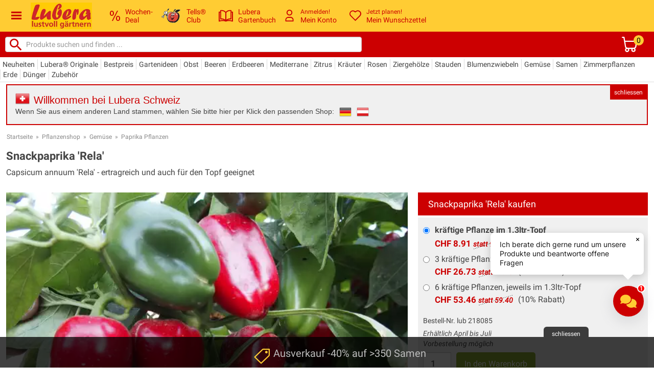

--- FILE ---
content_type: text/css
request_url: https://cdn.qualimero.com/qualimero-web-2.0.css
body_size: 4144
content:
@media (max-width:601px){div#qualimero-chat-client .qualimero-utility--hide-on-mobile{display:none}}
#qualimero-chat-client a{text-decoration:none}#qualimero-chat-client,#qualimero-chat-client a,#qualimero-chat-client button,#qualimero-chat-client input,#qualimero-chat-client p,#qualimero-chat-client textarea{background-color:transparent;border:none;box-sizing:border-box;color:inherit;font:inherit;margin:0;outline:none;padding:0}#qualimer-chat-client textarea,#qualimero-chat-client button,#qualimero-chat-client input[type=text]{-webkit-appearance:none;-moz-appearance:none;appearance:none}#qualimero-chat-client button{cursor:pointer}#qualimero-chat-client input[type=checkbox],#qualimero-chat-client input[type=radio],#qualimero-chat-client textarea{background-color:transparent;border:1px solid;border-radius:.2em;cursor:pointer;display:inline-block;margin:0;vertical-align:middle}#qualimero-chat-client input:hover,#qualimero-chat-client textarea:hover{box-shadow:none;-moz-box-shadow:none;-webkit-box-shadow:none}
:host{--qualimero-activate-chat-animation-duration:200ms;--qualimero-position-bottom:20px;--qualimero-position-top:auto;--qualimero-position-left:auto;--qualimero-position-right:20px;--qualimero-window-pos-top:90px;--qualimero-flex-align-items:end;--qualimero-notification-triangle-margin-left:auto;--qualimero-notification-triangle-transform:-21px;--qualimero-notification-order:0;--qualimero-notification-wrapper-order:1;--qualimero-notification-triangle-order:2;--qualimero-notification-triangle-rotate:0;--qualimero-chat-transform-origin:right bottom;--qualimero-chat-order:0;--qualimero-primary-color:#a770ef;--qualimero-icon-color:#fff;--qualimero-chat-header-font-color:#fff;--qualimero-chat-header-border-bottom-color:#e6e6e6;--qualimero-chat-header-border-bottom:0px;--qualimero-chat-message-color:#3495ff;--qualimero-chat-main-send-icon-active-color:#fff;--qualimero-chat-main-send-button-active-color:#3495ff;--qualimero-privacy-policty-button-color:#333;--qualimero-chat-window-header__close-button-background-color-hover:unset;--qualimero-chat-window-header__close-button-svg-fill-color-hover:unset;--qualimero-button-size:60px;--qualimero-app-row-gap:12px}#qualimero-chat-client *{box-sizing:border-box;font-family:Inter}#qualimero-chat-client a,#qualimero-chat-client button,#qualimero-chat-client h1,#qualimero-chat-client h2,#qualimero-chat-client h3,#qualimero-chat-client h4,#qualimero-chat-client h5,#qualimero-chat-client h6,#qualimero-chat-client input,#qualimero-chat-client li,#qualimero-chat-client p,#qualimero-chat-client textarea{font-weight:400;letter-spacing:0;line-height:unset}#qualimero-chat-client p{line-height:130%}
#qualimero-chat-client .qualimero-button{background-color:var(--qualimero-primary-color);border:0;border-radius:100%;bottom:var(--qualimero-position-bottom);box-shadow:0 7px 29px 0 hsla(240,5%,41%,.2);left:var(--qualimero-position-left);margin:0;max-height:var(--qualimero-button-size);max-width:var(--qualimero-button-size);min-height:var(--qualimero-button-size);min-width:var(--qualimero-button-size);padding:0;position:fixed;right:var(--qualimero-position-right);top:var(--qualimero-position-top);z-index:99999999999999}#qualimero-chat-client .qualimero-button svg{fill:var(--qualimero-icon-color);height:32px;left:50%;position:absolute;top:50%;transform:translateX(-50%) translateY(-50%);width:32px}#qualimero-chat-client .qualimero-button:hover{transform:scale(1.05)}#qualimero-chat-client .qualimero-button:active{opacity:1;transform:scale(1)}@media (max-width:601px){#qualimero-chat-client .qualimero-button--hide-on-mobile{display:none}}@media (min-width:600px){#qualimero-chat-client .qualimero-button--hide-on-desktop{display:none}}
#qualimero-chat-client .qualimero-button-badge{align-items:center;background-color:red;border:2px solid #fff;border-radius:100%;display:flex;height:16px;justify-content:center;position:absolute;right:0;top:0;transform:translateY(-3px) translateX(3px);width:16px}#qualimero-chat-client .qualimero-button-badge p{color:#fff;font-size:12px;font-weight:700;line-height:12px}
#qualimero-chat-client .qualimero-chat-button{transition:transform var(--qualimero-activate-chat-animation-duration) ease}#qualimero-chat-client button.qualimero-chat-button-top.qualimero-chat-button--hidden{transform:translateY(calc((var(--qualimero-position-top) + 100%)*-1))}#qualimero-chat-client button.qualimero-chat-button-bottom.qualimero-chat-button--hidden{transform:translateY(calc(var(--qualimero-position-bottom) + 100%))}
#qualimero-chat-client .qualimero-notification{bottom:calc(var(--qualimero-position-bottom) + var(--qualimero-button-size) + var(--qualimero-app-row-gap));display:flex;flex-direction:column;left:var(--qualimero-position-left);order:var(--qualimero-notification-order);position:fixed;right:var(--qualimero-position-right);top:calc(var(--qualimero-position-top) + var(--qualimero-button-size) + var(--qualimero-app-row-gap));z-index:99999999999999}#qualimero-chat-client .qualimero-notification-wrapper{background-color:#fff;border-radius:8px;box-shadow:0 4px 16px rgba(0,0,0,.2);display:flex;max-width:300px;order:var(--qualimero-notification-wrapper-order);width:100%}#qualimero-chat-client .qualimero-notification-close{align-items:center;align-self:flex-start;aspect-ratio:1/1;display:flex;justify-content:center;min-height:25px;min-width:25px}#qualimero-chat-client .qualimero-notification-close svg{height:10px;width:10px}#qualimero-chat-client .qualimero-notification-children-wrapper{padding:14px 0 14px 18px}#qualimero-chat-client .qualimero-notification-triangle{border-left:10px solid transparent;border-right:10px solid transparent;border-top:10px solid #fff;height:0;margin-left:var(--qualimero-notification-triangle-margin-left);order:var(--qualimero-notification-triangle-order);transform:translateX(var(--qualimero-notification-triangle-transform)) rotate(var(--qualimero-notification-triangle-rotate));width:0}
#qualimero-chat-client .qualimero-notification-message{color:#141414;font-size:14px}
#qualimero-chat-client .qualimero-chat-window__header{align-items:center;background-color:var(--qualimero-primary-color);border-bottom:var(--qualimero-chat-header-border-bottom) solid var(--qualimero-chat-header-border-bottom-color);border-bottom-color:var(--qualimero-chat-header-border-bottom-color);color:#fff;-moz-column-gap:12px;column-gap:12px;display:grid;max-height:70px;min-height:70px;overflow:hidden;padding:0 12px}#qualimero-chat-client .qualimero-chat-window__header-two-columns{grid-template-columns:auto 1fr}#qualimero-chat-client .qualimero-chat-window__header-three-columns{grid-template-columns:auto 1fr auto}#qualimero-chat-client .qualimero-chat-window__header-avatar-img{border-radius:100%;height:40px;width:40px}#qualimero-chat-client .qualimero-chat-window__header-subtitle,#qualimero-chat-client .qualimero-chat-window__header-title{color:var(--qualimero-chat-header-font-color);line-height:100%}#qualimero-chat-client .qualimero-chat-window__header-title{font-size:16px;margin-bottom:4px}#qualimero-chat-client .qualimero-chat-window__header-subtitle{font-size:14px}#qualimero-chat-client .qualimero-chat-window__header-close-button{align-items:center;border-radius:100%;display:flex;height:32px;justify-content:center;transition:background-color .2s ease-in-out;width:32px}#qualimero-chat-client .qualimero-chat-window__header-close-button:hover{background-color:var(--qualimero-chat-window-header__close-button-background-color-hover)}#qualimero-chat-client .qualimero-chat-window__header-svg{fill:var(--qualimero-chat-header-font-color);height:16px;transition:fill .2s ease-in-out}#qualimero-chat-client .qualimero-chat-window__header-close-button:hover svg{fill:var(--qualimero-chat-window-header__close-button-svg-fill-color-hover)}
#qualimero-chat-client .qualimero-chat-window__main{background-color:#fff;display:grid;flex-grow:1;grid-template-rows:1fr auto;margin:0;overflow:auto;width:100%}#qualimero-chat-client .qualimero-chat-window__main-three-rows{grid-template-rows:1fr auto auto}#qualimero-chat-client .qualimero-chat-window__main-messages-container{display:flex;flex-direction:column;overflow-x:hidden;overflow-y:auto;padding:20px 12px 16px;row-gap:16px}#qualimero-chat-client .qualimero-chat-window__main-ctas-container{-moz-column-gap:16px;column-gap:16px;display:flex;flex-direction:column;justify-content:center;row-gap:16px}#qualimero-chat-client .qualimero-chat-window__main-input-container{align-items:center;background-color:#fff;border:1px solid #bbb;border-radius:35px;display:flex;margin:12px 12px 0;min-height:32px;overflow:hidden;padding:0 8px 0 12px}#qualimero-chat-client .qualimero-chat-window__main-image-upload-btn{height:20px;width:20px}#qualimero-chat-client .qualimero-chat-window__main-image-upload-btn input{display:none}#qualimero-chat-client .qualimero-chat-window__main-image-upload-btn svg{fill:#818181;height:20px;width:20px}#qualimero-chat-client .qualimero-chat-window__main-textarea{background-color:#fff;border:none;box-shadow:none;color:#141414;cursor:text;flex-grow:1;font-size:16px;font-weight:400;line-height:18px;max-height:294px;min-height:unset;padding:12px 10px 12px 12px;resize:none}#qualimero-chat-client .qualimero-chat-window__main-loading-container{align-items:center;display:flex;height:100%;justify-content:center}#qualimero-chat-client .qualimero-chat-window__main-loading-spinner{animation:loading-spinner-rotate 1s linear infinite;fill:#333;height:32px}#qualimero-chat-client .qualimero-chat-window__main-send-button{align-items:center;border-radius:100%;cursor:not-allowed;display:flex;justify-content:center;min-height:32px;min-width:32px;transition:background-color .3s ease-in-out}#qualimero-chat-client .qualimero-chat-window__main-send-button--active:not(.qualimero-chat-window__main-send-button--disabled){background-color:var(--qualimero-chat-main-send-button-active-color);cursor:pointer}#qualimero-chat-client .qualimero-chat-window__main-send-button--active:not(.qualimero-chat-window__main-send-button--disabled) .qualimero-chat-window__main-send-icon{fill:var(--qualimero-chat-main-send-icon-active-color)}#qualimero-chat-client .qualimero-chat-window__main-send-icon{fill:#bbb;height:18px;width:18px}#qualimero-chat-client .qualimero-chat-window__main-last-message-container{display:flex;flex-direction:column}@keyframes loading-spinner-rotate{0%{transform:rotate(0)}to{transform:rotate(1turn)}}@keyframes connectivity-animation-opacity{0%{opacity:.4}to{opacity:1}}
#qualimero-chat-client .qualimero-chat-window__main-message{border-radius:12px;display:flex;flex-direction:column;max-width:min(80%,600px);padding:12px 14px;row-gap:16px;transition:transform .3s ease-in-out,opacity .3s ease-in-out}#qualimero-chat-client .qualimero-chat-window__main-message--new-user{opacity:.1;transform:translateX(20px)}#qualimero-chat-client .qualimero-chat-window__main-message--new-assistant{opacity:.1;transform:translateX(-20px)}#qualimero-chat-client .qualimero-chat-window__main-message-user{align-self:end;background-color:var(--qualimero-chat-message-color);color:#fff}#qualimero-chat-client .qualimero-chat-window__main-message-agent{align-self:start;background-color:#e8e8e8;color:#000}#qualimero-chat-client .qualimero-chat-window__main-message-anchor{font-weight:600;text-decoration:underline}#qualimero-chat-client .qualimero-chat-window__main-message-products-container{display:flex;flex-direction:column;row-gap:16px}#qualimero-chat-client .qualimero-chat-window__main-message-product{background-color:#fff;border-radius:8px;display:block;overflow:hidden}#qualimero-chat-client .qualimero-chat-window__main-message-product-img-wrapper{align-items:center;aspect-ratio:1/1;display:flex;height:100%;height:250px;justify-content:center;max-height:250px;overflow:hidden;padding:8px;width:100%}#qualimero-chat-client .qualimero-chat-window__main-message-product-img{background-color:#fff;max-height:250px;min-height:250px;-o-object-fit:contain;object-fit:contain;padding:24px 0;width:100%}#qualimero-chat-client .qualimero-chat-window__main-message-product-text-wrapper{padding:12px 8px}#qualimero-chat-client .qualimero-chat-window__main-message-price-wrapper{-moz-column-gap:8px;column-gap:8px;display:flex;margin-bottom:8px}#qualimero-chat-client .qualimero-chat-window__main-message-product-price{color:#333;font-size:15px;font-weight:600}#qualimero-chat-client .qualimero-chat-window__main-message-product-price--line-through{color:#999;text-decoration:line-through}#qualimero-chat-client .qualimero-chat-window__main-message-product-offer-price{color:#333;font-size:15px;font-weight:600}#qualimero-chat-client .qualimero-chat-window__main-message-product-title{color:#333;font-size:15px;font-weight:600;margin-bottom:8px}#qualimero-chat-client .qualimero-chat-window__main-message-product-reason{color:#575757;font-size:15px}#qualimero-chat-client .qualimero-chat-window__main-message-upload-images{display:flex;flex-direction:column;row-gap:16px}#qualimero-chat-client .qualimero-chat-window__main-message-upload-images img{border-radius:8px;max-height:250px;max-width:100%;min-height:250px;-o-object-fit:cover;object-fit:cover}#qualimero-chat-client .qualimero-chat-window__main-message-markdown-container{overflow-wrap:break-word}#qualimero-chat-client .qualimero-chat-window__main-message-markdown-container *{max-width:100%}#qualimero-chat-client .qualimero-chat-window__main-message-markdown-container .qualimero-chat-window__main-message-anchor{font-weight:600;text-decoration:underline}#qualimero-chat-client .qualimero-chat-window__main-message-markdown-container p{font-size:15px}#qualimero-chat-client .qualimero-chat-window__main-message-markdown-container h1,#qualimero-chat-client .qualimero-chat-window__main-message-markdown-container h2,#qualimero-chat-client .qualimero-chat-window__main-message-markdown-container h3,#qualimero-chat-client .qualimero-chat-window__main-message-markdown-container h4,#qualimero-chat-client .qualimero-chat-window__main-message-markdown-container h5{font-size:16px;font-weight:600;margin-bottom:10px}#qualimero-chat-client .qualimero-chat-window__main-message-markdown-container ol,#qualimero-chat-client .qualimero-chat-window__main-message-markdown-container ul{list-style-type:disc;padding-left:18px}#qualimero-chat-client .qualimero-chat-window__main-message-markdown-container ol li,#qualimero-chat-client .qualimero-chat-window__main-message-markdown-container ul li{font-size:15px;line-height:130%}#qualimero-chat-client .qualimero-chat-window__main-message-markdown-container li:not(:last-child),#qualimero-chat-client .qualimero-chat-window__main-message-markdown-container ol:not(:last-child),#qualimero-chat-client .qualimero-chat-window__main-message-markdown-container ul:not(:last-child){margin-bottom:10px;margin-top:10px}#qualimero-chat-client .qualimero-chat-window__main-message-markdown-container img{background-color:#fff;border-radius:8px;height:100%;margin-top:20px;-o-object-fit:cover;object-fit:cover;padding:24px 0;width:100%}
#qualimero-chat-client .qualimero-chat-window__main-cta-button{border:1px solid var(--qualimero-chat-message-color);border-radius:16px;color:var(--qualimero-chat-message-color);font-size:15px;font-weight:500;line-height:130%;overflow:hidden;padding:12px 8px;position:relative;text-transform:normal;text-transform:none;transition:background-color .1s ease-in-out,opacity .4s ease-in-out,transform .4s ease-in-out;white-space:normal}#qualimero-chat-client .qualimero-chat-window__main-cta-button--transformed{opacity:.1;transform:translateY(100px)}#qualimero-chat-client .qualimero-chat-window__main-cta-button-bg{transition:background-color .2s ease-in-out}#qualimero-chat-client .qualimero-chat-window__main-cta-button:hover{border-radius:20px}#qualimero-chat-client .qualimero-chat-window__main-cta-button:hover
.qualimero-chat-window__main-cta-button-bg{background-color:var(--qualimero-chat-message-color);height:100%;left:0;opacity:.1;position:absolute;top:0;width:100%}
#qualimero-chat-client .qualimero-chat-window-main-loading-view{align-items:center;display:flex;max-width:100%;padding-bottom:16px;padding-top:16px}#qualimero-chat-client .qualimero-chat-window-main-loading-view--horizontal{-moz-column-gap:12px;column-gap:12px;flex-direction:row}#qualimero-chat-client .qualimero-chat-window-main-loading-view--vertical{flex-direction:column;row-gap:16px}#qualimero-chat-client .qualimero-chat-window-main-loading-view--size-default
.qualimero-chat-window-main-loading-view-glow-wrapper{height:48px;width:48px}#qualimero-chat-client .qualimero-chat-window-main-loading-view--size-large
.qualimero-chat-window-main-loading-view-glow-wrapper{height:64px;width:64px}#qualimero-chat-client .qualimero-chat-window-main-loading-view--size-default
.circle{height:48px;width:48px}#qualimero-chat-client .qualimero-chat-window-main-loading-view--size-large
.circle{height:64px;width:64px}#qualimero-chat-client .qualimero-chat-window-main-loading-view-glow-wrapper
.sparkles{animation:scalePulse 1.5s linear infinite alternate,opacity .7s linear infinite alternate;fill:#fff;z-index:2}#qualimero-chat-client .qualimero-chat-window-main-loading-view--size-default
.sparkles{height:20px}#qualimero-chat-client .qualimero-chat-window-main-loading-view--size-large
.sparkles{height:28px}#qualimero-chat-client .qualimero-chat-window-main-loading-view-analyze-container{align-items:end;-moz-column-gap:4px;column-gap:4px;display:flex}#qualimero-chat-client .qualimero-chat-window-main-loading-view-analyze{background:linear-gradient(90deg,#d1d1d1,var(--qualimero-chat-message-color),#d1d1d1);background-clip:text;-webkit-background-clip:text;background-size:200% auto;color:transparent;font-size:15px;font-weight:500;line-height:18px;-webkit-text-fill-color:transparent;animation:animate-gradient 3s linear infinite}#qualimero-chat-client .qualimero-chat-window-main-loading-view-glow-wrapper{align-items:center;display:flex;justify-content:center;position:relative}#qualimero-chat-client .qualimero-chat-window-main-loading-view-glow-wrapper .circle{border-radius:100%;position:absolute}#qualimero-chat-client .qualimero-chat-window-main-loading-view-glow-wrapper .icon{z-index:2}#qualimero-chat-client .qualimero-chat-window-main-loading-view-glow-wrapper .circle0{animation:scalePulse 1.5s linear infinite alternate;background-color:#333;transform-origin:center;z-index:1}#qualimero-chat-client .qualimero-chat-window-main-loading-view-glow-wrapper .glow-animated{animation:rotateWobble 4s linear infinite}#qualimero-chat-client .qualimero-chat-window-main-loading-view-glow-wrapper .circle1{background:radial-gradient(circle,var(--qualimero-chat-message-color),transparent 99%)}#qualimero-chat-client .qualimero-chat-window-main-loading-view-glow-wrapper .circle2{animation-delay:50ms;animation-direction:reverse;background:radial-gradient(circle,var(--qualimero-chat-message-color),transparent 98%)}#qualimero-chat-client .qualimero-chat-window-main-loading-view-glow-wrapper .circle3{animation-delay:.25s;background:radial-gradient(circle,var(--qualimero-chat-message-color),transparent 88%)}@keyframes opacity{0%{opacity:.1}to{opacity:1}}@keyframes scalePulse{0%{transform:scale(.7)}to{transform:scale(1)}}@keyframes rotateWobble{0%{transform:rotate(0deg) scale(1) translateY(0);transform-origin:50% 50%}10%{transform:rotate(36deg) scale(1.06) translateY(-1px);transform-origin:56% 44%}20%{transform:rotate(72deg) scale(1.08) translateY(-2px);transform-origin:58% 46%}30%{transform:rotate(108deg) scale(1.03) translateY(0);transform-origin:55% 53%}40%{transform:rotate(144deg) scale(1.05) translateY(1px);transform-origin:51% 57%}50%{transform:rotate(180deg) scale(1.07) translateY(2px);transform-origin:46% 58%}60%{transform:rotate(216deg) scale(1.03) translateY(1px);transform-origin:44% 54%}70%{transform:rotate(252deg) scale(1.06) translateY(-1px);transform-origin:45% 47%}80%{transform:rotate(288deg) scale(1.08) translateY(-2px);transform-origin:48% 43%}90%{transform:rotate(324deg) scale(1.03) translateY(-1px);transform-origin:52% 45%}to{transform:rotate(1turn) scale(1) translateY(0);transform-origin:50% 50%}}@keyframes animate-gradient{0%{background-position:100% 0}to{background-position:-100% 0}}
#qualimero-chat-client .qualimero-files-preview{border-radius:16px;border-top:1px solid #bbb;-moz-column-gap:12px;column-gap:12px;display:flex;padding:16px 32px 0}#qualimero-chat-client .qualimero-files-preview__file-container{border-radius:8px;max-height:58px;max-width:58px;min-height:58px;min-width:58px;position:relative}#qualimero-chat-client .qaulimero-files-preview__file-remove-btn{align-items:center;background-color:#fff;border-radius:calc(infinity*1px);display:flex;height:16px;justify-content:center;position:absolute;right:4px;top:4px;width:16px}#qualimero-chat-client .qualimero-files-preview__file-container svg{fill:#000;height:12px;width:12px}#qualimero-chat-client .qualimero-files-preview__file-img{border-radius:8px;height:100%;width:100%}#qualimero-chat-client .qualimero-files-preview__file-placeholder{animation:pulse 2s ease-in-out infinite;background-color:#333;border-radius:8px;height:100%;width:100%}#qualimero-chat-client .qualimero-files-preview__file-error{align-items:end;background-color:#333;border-radius:8px;display:flex;height:100%;justify-content:center;padding-bottom:8px;width:100%}#qualimero-chat-client .qualimero-files-preview__file-error p{color:#fff;font-size:12px}@keyframes pulse{0%,to{opacity:1}50%{opacity:.5}}
#qualimero-chat-client .qualimero-chat-window__footer{align-items:center;background:none;background-color:#fff;display:flex;flex-direction:column;flex-grow:0;justify-content:center;margin:0;padding:12px 32px;row-gap:8px;text-align:center;width:100%}#qualimero-chat-client .qualimero-chat-window__footer
.disclaimer{color:#6b6b6b;font-size:12px;font-style:normal;margin:0 auto;max-width:400px}#qualimero-chat-client .qualimero-chat-window__footer
.disclaimer__anchor{color:var(--qualimero-chat-main-send-button-active-color);font-weight:600;text-decoration:underline}#qualimero-chat-client .qualimero-chat-window__footer
.trademark{color:#c7c7c7;font-size:12px}
#qualimero-chat-client .qualimero-chat-window-floating{border-radius:16px;bottom:var(--qualimero-app-row-gap);box-shadow:0 2px 8px 0 rgba(99,99,99,.2);left:var(--qualimero-position-left);max-width:400px;overflow:hidden;position:fixed;right:var(--qualimero-position-right);top:var(--qualimero-window-pos-top);transition:transform var(--qualimero-activate-chat-animation-duration) ease-in-out;width:100%;z-index:99999999999999}#qualimero-chat-client .qualimero-chat-window-floating-left{transform:translateX(calc((var(--qualimero-position-left) + 100%)*-1))}#qualimero-chat-client .qualimero-chat-window-floating-right{transform:translateX(calc(var(--qualimero-position-right) + 100%))}#qualimero-chat-client .qualimero-chat-window-floating-left.qualimero-chat-window-floating--visible,#qualimero-chat-client .qualimero-chat-window-floating-right.qualimero-chat-window-floating--visible{transform:translateX(0)}@media (max-height:601px){#qualimero-chat-client .qualimero-chat-window-floating{top:16px}}@media (max-width:601px){#qualimero-chat-client .qualimero-chat-window-floating--visible{border-radius:0;bottom:0;left:0;max-width:none;right:0;top:0;width:100%}}
#qualimero-chat-client .qualimero-chat-window{display:flex;flex-direction:column;height:100%;min-height:300px;position:relative;width:100%}
#qualimero-chat-client .qualimero-whatsapp-button{display:none}@media (max-width:600px){#qualimero-chat-client .qualimero-whatsapp-button--visible{display:block}}
#qualimero-chat-client .qualimero-notification-privacy-policy{align-items:center;display:flex;flex-direction:column;row-gap:8px}#qualimero-chat-client .qualimero-notification-privacy-policy-text{color:#333;font-size:14px;text-align:center}#qualimero-chat-client .qualimero-notification-privacy-policy-text a{color:var(--qualimero-privacy-policty-button-color);font-size:14px;text-decoration:underline}#qualimero-chat-client .qualimero-notification-privacy-policy-button{background-color:var(--qualimero-privacy-policty-button-color);border-radius:4px;color:#fff;padding:4px 12px;transition:transform .1s ease}#qualimero-chat-client .qualimero-notification-privacy-policy-button:active{transform:scale(.97)}
#qualimero-chat-client .qualimero-chat-window-full-screen{inset:0;position:fixed}
#qualimero-chat-client .qualimero-chat-dock{border-radius:16px;bottom:100px;display:flex;flex-direction:column;left:50%;max-width:450px;min-height:250px;position:fixed;transform:translateX(-50%);width:100%;z-index:999999999999}#qualimero-chat-client .qualimero-chat-dock--is-active{background-color:#fff;bottom:50px;box-shadow:var(--qualimero-chat-message-color) 0 0 5px 2px,rgba(0,0,0,.1) 0 0 0 2px;height:100%;max-height:800px}#qualimero-chat-client .qualimero-chat-dock__dock{margin-top:auto;position:relative}#qualimero-chat-client .qualimero-glow-effect{animation:glow-blur-pulse 1.4s ease-in-out infinite alternate;background:var(--qualimero-chat-message-color);border-radius:9999px;bottom:0;height:100%;left:0;position:absolute;right:0;top:0;transform:scaleY(1.4) scaleX(1) translateZ(0);width:100%;z-index:-1}@keyframes glow-blur-pulse{0%{filter:blur(12px);transform:scaleY(1) scaleX(1) translateX(-2px) translateZ(0)}to{filter:blur(20px);transform:scaleY(1.2) scaleX(1.05) translateX(2px) translateZ(0)}}@media (max-height:900px){#qualimero-chat-client .qualimero-chat-dock--is-active{bottom:30px;height:auto;max-height:unset;top:80px}}@media (max-width:601px){#qualimero-chat-client .qualimero-chat-dock{bottom:32px}#qualimero-chat-client .qualimero-chat-dock--is-active{border-radius:0;bottom:0;left:0;max-height:unset;max-width:none;right:0;top:0;transform:translate(0)}}
#qualimero-chat-client .qualimero-chat-dock__chat{display:flex;flex-direction:column;flex-grow:1;margin-bottom:16px;overflow:scroll;padding:16px;row-gap:16px;transition:opacity .3s ease-in-out}#qualimero-chat-client .qaulimero-chat-dock__chat--opacity{opacity:0}#qualimero-chat-client .qualimero-chat-dock__loading-view-container{align-items:center;display:flex;height:100%;justify-content:center}
#qualimero-chat-client .qualimero-chat-dock__chat-message{transition:transform .3s ease-in-out,opacity .3s ease-in-out}#qualimero-chat-client .qualimero-chat-dock__chat-message--new-user{opacity:.1;transform:translateX(20px)}#qualimero-chat-client .qualimero-chat-dock__chat-message--new-assistant{opacity:.1;transform:translateX(-20px)}#qualimero-chat-client .qualimero-chat-dock__chat-message-user{align-self:end;background-color:var(--qualimero-chat-message-color);border-radius:12px 12px 0 12px;color:#fff;max-width:min(80%,600px);padding:12px 14px}#qualimero-chat-client .qualimero-chat-dock__chat-message-agent{align-self:start;color:#000}#qualimero-chat-client .qualimero-chat-dock__chat-message-anchor{font-weight:600;text-decoration:underline}#qualimero-chat-client .qualimero-chat-dock__chat-message-products-container{display:flex;flex-direction:column;margin-top:16px;row-gap:16px}#qualimero-chat-client .qualimero-chat-dock__chat-message-product{background-color:#fff;background-color:#f7f7f7;border:1px solid #e3e3e3;border-radius:8px;display:block;overflow:hidden}#qualimero-chat-client .qualimero-chat-dock__chat-message-product-img-wrapper{align-items:center;aspect-ratio:1/1;display:flex;height:100%;height:250px;justify-content:center;max-height:250px;overflow:hidden;width:100%}#qualimero-chat-client .qualimero-chat-dock__chat-message-product-img{background-color:#fff;height:100%;-o-object-fit:contain;object-fit:contain;padding:24px 0;transition:transform .2s ease-in-out;width:100%}#qualimero-chat-client .qualimero-chat-dock__chat-message-product:hover img{transform:scale(1.1)}#qualimero-chat-client .qualimero-chat-dock__chat-message-product:hover h1,#qualimero-chat-client .qualimero-chat-dock__chat-message-product:hover p{text-decoration:underline}#qualimero-chat-client .qualimero-chat-dock__chat-message-product-text-wrapper{padding:12px 8px}#qualimero-chat-client .qualimero-chat-dock__chat-message-product-price,#qualimero-chat-client .qualimero-chat-dock__chat-message-product-title{color:#333;font-size:15px;font-weight:600;margin-bottom:8px}#qualimero-chat-client .qualimero-chat-dock__chat-message-product-reason{color:#575757;font-size:15px}#qualimero-chat-client .qualimero-chat-dock__chat-message-markdown-container{overflow-wrap:break-word}#qualimero-chat-client .qualimero-chat-dock__chat-message-markdown-container *{max-width:100%}#qualimero-chat-client
.qualimero-chat-dock__chat-message-markdown-container
.qualimero-chat-dock__chat-message-anchor{font-weight:600;text-decoration:underline}#qualimero-chat-client .qualimero-chat-dock__chat-message-markdown-container p{font-size:15px;line-height:24px}#qualimero-chat-client .qualimero-chat-dock__chat-message-markdown-container h1,#qualimero-chat-client .qualimero-chat-dock__chat-message-markdown-container h2,#qualimero-chat-client .qualimero-chat-dock__chat-message-markdown-container h3,#qualimero-chat-client .qualimero-chat-dock__chat-message-markdown-container h4,#qualimero-chat-client .qualimero-chat-dock__chat-message-markdown-container h5{font-size:16px;font-weight:600;margin-bottom:10px}#qualimero-chat-client .qualimero-chat-dock__chat-message-markdown-container ol,#qualimero-chat-client .qualimero-chat-dock__chat-message-markdown-container ul{list-style-type:disc;padding-left:18px}#qualimero-chat-client .qualimero-chat-dock__chat-message-markdown-container ol li,#qualimero-chat-client .qualimero-chat-dock__chat-message-markdown-container ul li{font-size:15px;line-height:130%}#qualimero-chat-client .qualimero-chat-dock__chat-message-markdown-container li:not(:last-child),#qualimero-chat-client .qualimero-chat-dock__chat-message-markdown-container ol:not(:last-child),#qualimero-chat-client .qualimero-chat-dock__chat-message-markdown-container ul:not(:last-child){margin-bottom:10px;margin-top:10px}#qualimero-chat-client .qualimero-chat-dock__chat-message-markdown-container img{background-color:#fff;border-radius:8px;height:100%;margin-top:20px;-o-object-fit:cover;object-fit:cover;padding:24px 0;width:100%}
#qualimero-chat-client .qualimero-chat-dock__chat-header{align-items:center;border-bottom:1px solid #d5d5d5;display:flex;justify-content:space-between;margin:9px 16px 0;max-height:50px;min-height:50px;transition:opacity .3s ease-in-out}#qualimero-chat-client .qualimero-chat-dock__chat-header--opacity{opacity:0}#qualimero-chat-client .qualimero-chat-dock__chat-header
.chat-header__title{color:var(--qualimero-chat-message-color);font-size:16px;font-weight:500}#qualimero-chat-client
.qualimero-chat-dock__chat-header
.chat-header__close-btn{align-items:center;border-radius:calc(infinity*1px);display:flex;height:32px;justify-content:center;margin-right:-4px;transition:background-color .2s ease-in-out;width:32px}#qualimero-chat-client
.qualimero-chat-dock__chat-header
.chat-header__close-btn:hover{background-color:#e0e0e0}#qualimero-chat-client
.qualimero-chat-dock__chat-header
.chat-header__close-btn:active{transform:scale(.97)}#qualimero-chat-client
.qualimero-chat-dock__chat-header
.chat-header__close-btn div{background-color:#333;height:2px;width:8px}#qaulimero-chat-client
.qualimero-chat-dock__chat-header
.chat-header__close-btn:hover{background-color:#333}
#qualimero-chat-client .qualimero-chat-dock__footer{align-items:center;display:flex;flex-direction:column;flex-shrink:0;min-height:50px;padding:12px 24px;row-gap:8px;transition:opacity .3s ease-in-out}#qualimero-chat-client .qualimero-chat-dock__footer .trademark{color:#6b6b6b;font-size:12px;font-style:normal;margin:0 auto;max-width:400px}#qualimero-chat-client .qualimero-chat-dock__footer p{color:#999;flex-grow:1;font-size:10px;text-align:center}#qualimero-chat-client .qualimero-chat-dock__footer--opacity{opacity:0}
#qualimero-chat-client .qualimero-chat-dock__input-wrapper{align-items:center;background-color:#fff;border:1px solid #fff;border-radius:calc(infinity*1px);-moz-column-gap:12px;column-gap:12px;display:flex;margin:0 16px;overflow:hidden;padding:0 8px 0 16px}#qualimero-chat-client .qualimero-chat-dock__input-wrapper--is-active{border:1px solid #e0e0e0}#qualimero-chat-client .qualimero-chat-dock__textarea{background-color:#fff;border:none;box-shadow:none;color:#3a3a3a;cursor:text;flex-grow:1;font-family:Inter;font-size:16px;font-weight:400;line-height:18px;max-height:294px;min-height:unset;padding:12px 0;resize:none;width:100%}#qualimero-chat-client .qualimero-chat-dock__textarea::-moz-placeholder{color:grey;font-weight:500}#qualimero-chat-client .qualimero-chat-dock__textarea::placeholder{color:grey;font-weight:500}#qualimero-chat-client .qualimero-chat-dock__send-btn{align-items:center;border-radius:calc(infinity*1px);display:flex;fill:#e0e0e0;justify-content:center;min-height:32px;min-width:32px}#qualimero-chat-client .qualimero-chat-dock__send-btn svg{fill:#e0e0e0;height:18px;width:18px}#qualimero-chat-client .qualimero-chat-dock__send-btn--active{background-color:var(--qualimero-chat-message-color)}#qualimero-chat-client .qualimero-chat-dock__send-btn--active svg{color:#fff}


--- FILE ---
content_type: image/svg+xml
request_url: https://www.lubera.com/images/loading-spinner.svg
body_size: 269
content:
<svg width='120px' height='120px' xmlns="http://www.w3.org/2000/svg" viewBox="0 0 100 100" preserveAspectRatio="xMidYMid" class="uil-default"><rect x="0" y="0" width="100" height="100" fill="none" class="bk"></rect><rect  x='46.5' y='39' width='7' height='22' rx='12' ry='12' fill='#000000' transform='rotate(0 50 50) translate(0 -19)'>  <animate attributeName='opacity' from='1' to='0' dur='1s' begin='0s' repeatCount='indefinite'/></rect><rect  x='46.5' y='39' width='7' height='22' rx='12' ry='12' fill='#000000' transform='rotate(36 50 50) translate(0 -19)'>  <animate attributeName='opacity' from='1' to='0' dur='1s' begin='0.1s' repeatCount='indefinite'/></rect><rect  x='46.5' y='39' width='7' height='22' rx='12' ry='12' fill='#000000' transform='rotate(72 50 50) translate(0 -19)'>  <animate attributeName='opacity' from='1' to='0' dur='1s' begin='0.2s' repeatCount='indefinite'/></rect><rect  x='46.5' y='39' width='7' height='22' rx='12' ry='12' fill='#000000' transform='rotate(108 50 50) translate(0 -19)'>  <animate attributeName='opacity' from='1' to='0' dur='1s' begin='0.3s' repeatCount='indefinite'/></rect><rect  x='46.5' y='39' width='7' height='22' rx='12' ry='12' fill='#000000' transform='rotate(144 50 50) translate(0 -19)'>  <animate attributeName='opacity' from='1' to='0' dur='1s' begin='0.4s' repeatCount='indefinite'/></rect><rect  x='46.5' y='39' width='7' height='22' rx='12' ry='12' fill='#000000' transform='rotate(180 50 50) translate(0 -19)'>  <animate attributeName='opacity' from='1' to='0' dur='1s' begin='0.5s' repeatCount='indefinite'/></rect><rect  x='46.5' y='39' width='7' height='22' rx='12' ry='12' fill='#000000' transform='rotate(216 50 50) translate(0 -19)'>  <animate attributeName='opacity' from='1' to='0' dur='1s' begin='0.6s' repeatCount='indefinite'/></rect><rect  x='46.5' y='39' width='7' height='22' rx='12' ry='12' fill='#000000' transform='rotate(252 50 50) translate(0 -19)'>  <animate attributeName='opacity' from='1' to='0' dur='1s' begin='0.7s' repeatCount='indefinite'/></rect><rect  x='46.5' y='39' width='7' height='22' rx='12' ry='12' fill='#000000' transform='rotate(288 50 50) translate(0 -19)'>  <animate attributeName='opacity' from='1' to='0' dur='1s' begin='0.8s' repeatCount='indefinite'/></rect><rect  x='46.5' y='39' width='7' height='22' rx='12' ry='12' fill='#000000' transform='rotate(324 50 50) translate(0 -19)'>  <animate attributeName='opacity' from='1' to='0' dur='1s' begin='0.9s' repeatCount='indefinite'/></rect></svg>

--- FILE ---
content_type: text/plain; charset=utf-8
request_url: https://firestore.googleapis.com/google.firestore.v1.Firestore/Listen/channel?VER=8&database=projects%2Fkitchx-iris%2Fdatabases%2F(default)&RID=94147&CVER=22&X-HTTP-Session-Id=gsessionid&zx=6k9um3s2zfxo&t=1
body_size: -133
content:
51
[[0,["c","JeZWrNGYBak6zgyKX52ZXQ","",8,12,30000]]]
